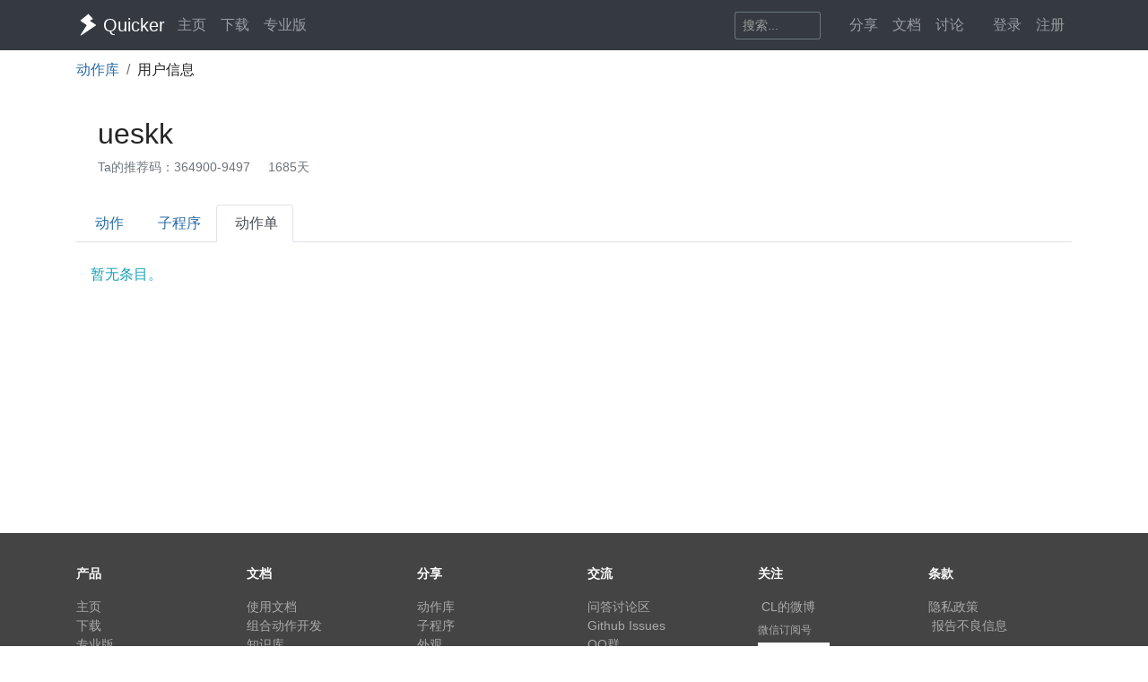

--- FILE ---
content_type: text/javascript
request_url: https://getquicker.net/js/theme-switcher.js?v=ZnyOJZ8evF3HXAqdvOP2bVLz_WXNacV7fOge9AqeTtU
body_size: 10723
content:
/**
 * 暗色模式切换器
 * 支持：亮色、暗色、跟随系统
 */

(function() {
    'use strict';

    // 主题常量
    const THEME_LIGHT = 'light';
    const THEME_DARK = 'dark';
    const THEME_AUTO = 'auto';
    const STORAGE_KEY = 'quicker-theme';

    // 需要处理的内联样式映射（亮色 -> 暗色）
    const INLINE_STYLE_MAP = {
        // 背景色
        '#E0E0E0': '#16213e',
        '#e0e0e0': '#16213e',
        '#F0F0F0': '#0f3460',
        '#f0f0f0': '#0f3460',
        '#FAFAFA': '#1f1f3d',
        '#fafafa': '#1f1f3d',
        '#FFFFFF': '#1f1f3d',
        '#ffffff': '#1f1f3d',
        '#FFF': '#1f1f3d',
        '#fff': '#1f1f3d',
        'white': '#1f1f3d',
        '#FBFBFB': '#252545',
        '#fbfbfb': '#252545',
    };

    // 保存原始样式
    const originalStyles = new WeakMap();

    // 主题管理器
    const ThemeManager = {
        // 获取存储的主题设置
        getStoredTheme: function() {
            return localStorage.getItem(STORAGE_KEY) || THEME_AUTO;
        },

        // 保存主题设置
        setStoredTheme: function(theme) {
            localStorage.setItem(STORAGE_KEY, theme);
        },

        // 获取系统偏好的主题
        getSystemTheme: function() {
            if (window.matchMedia && window.matchMedia('(prefers-color-scheme: dark)').matches) {
                return THEME_DARK;
            }
            return THEME_LIGHT;
        },

        // 获取实际应用的主题
        getEffectiveTheme: function(storedTheme) {
            if (storedTheme === THEME_AUTO) {
                return this.getSystemTheme();
            }
            return storedTheme;
        },

        // 处理内联样式
        processInlineStyles: function(isDark) {
            // 处理带有 style 属性且包含 background-color 的元素
            var elements = document.querySelectorAll('[style*="background-color"]');
            
            elements.forEach(function(el) {
                var currentBg = el.style.backgroundColor;
                
                if (isDark) {
                    // 保存原始样式
                    if (!originalStyles.has(el)) {
                        originalStyles.set(el, currentBg);
                    }
                    
                    // 转换为暗色
                    var origBg = originalStyles.get(el) || currentBg;
                    
                    // 检查各种可能的颜色格式
                    if (origBg) {
                        var normalizedColor = origBg.toLowerCase().replace(/\s/g, '');
                        
                        // rgb 格式转换
                        if (normalizedColor === 'rgb(224,224,224)' || normalizedColor === 'rgb(224, 224, 224)') {
                            el.style.backgroundColor = '#16213e';
                        } else if (normalizedColor === 'rgb(240,240,240)' || normalizedColor === 'rgb(240, 240, 240)') {
                            el.style.backgroundColor = '#0f3460';
                        } else if (normalizedColor === 'rgb(255,255,255)' || normalizedColor === 'rgb(255, 255, 255)' || normalizedColor === 'white') {
                            el.style.backgroundColor = '#1f1f3d';
                        } else if (normalizedColor === 'rgb(250,250,250)' || normalizedColor === 'rgb(250, 250, 250)') {
                            el.style.backgroundColor = '#1f1f3d';
                        } else if (normalizedColor === 'rgb(251,251,251)' || normalizedColor === 'rgb(251, 251, 251)') {
                            el.style.backgroundColor = '#252545';
                        }
                    }
                } else {
                    // 恢复原始样式
                    if (originalStyles.has(el)) {
                        el.style.backgroundColor = originalStyles.get(el);
                    }
                }
            });
        },

        // 应用主题
        applyTheme: function(theme) {
            var effectiveTheme = this.getEffectiveTheme(theme);
            document.documentElement.setAttribute('data-theme', effectiveTheme);
            
            // 处理内联样式修复
            var existingStyle = document.getElementById('dark-mode-inline-fix');
            
            if (effectiveTheme === THEME_DARK) {
                // 添加内联样式修复
                if (!existingStyle) {
                    var style = document.createElement('style');
                    style.id = 'dark-mode-inline-fix';
                    style.textContent = '[style*="background-color: #E0E0E0"],[style*="background-color:#E0E0E0"],[style*="background-color: #e0e0e0"],[style*="background-color:#e0e0e0"]{background-color:#16213e!important}[style*="background-color: #F0F0F0"],[style*="background-color:#F0F0F0"],[style*="background-color: #f0f0f0"],[style*="background-color:#f0f0f0"]{background-color:#0f3460!important}[style*="background-color: white"],[style*="background-color:#fff"],[style*="background-color: #fff"],[style*="background-color:#FFF"],[style*="background-color: #FFF"],[style*="background-color:#ffffff"],[style*="background-color: #ffffff"],[style*="background-color: #FFFFFF"],[style*="background-color:#FFFFFF"]{background-color:#1f1f3d!important}';
                    document.head.appendChild(style);
                }
            } else {
                // 移除内联样式修复
                if (existingStyle) {
                    existingStyle.remove();
                }
            }
            
            // 处理内联样式
            this.processInlineStyles(effectiveTheme === THEME_DARK);
            
            this.updateToggleButton(theme);
        },

        // 更新切换按钮状态
        updateToggleButton: function(theme) {
            var btn = document.querySelector('.theme-btn');
            var icon = btn ? btn.querySelector('i') : null;
            var text = btn ? btn.querySelector('.theme-text') : null;
            
            if (!btn) return;

            // 更新图标
            if (icon) {
                icon.className = ''; // 清除所有类
                switch (theme) {
                    case THEME_LIGHT:
                        icon.className = 'fas fa-sun';
                        break;
                    case THEME_DARK:
                        icon.className = 'fas fa-moon';
                        break;
                    case THEME_AUTO:
                        icon.className = 'fas fa-adjust';
                        break;
                }
            }

            // 更新文字
            if (text) {
                switch (theme) {
                    case THEME_LIGHT:
                        text.textContent = '亮色';
                        break;
                    case THEME_DARK:
                        text.textContent = '暗色';
                        break;
                    case THEME_AUTO:
                        text.textContent = '自动';
                        break;
                }
            }

            // 更新菜单选中状态
            document.querySelectorAll('.theme-option').forEach(function(option) {
                option.classList.remove('active');
                if (option.getAttribute('data-theme') === theme) {
                    option.classList.add('active');
                }
            });
        },

        // 设置主题
        setTheme: function(theme) {
            this.setStoredTheme(theme);
            this.applyTheme(theme);
        },

        // 初始化
        init: function() {
            var storedTheme = this.getStoredTheme();
            this.applyTheme(storedTheme);

            // 监听系统主题变化
            if (window.matchMedia) {
                var self = this;
                window.matchMedia('(prefers-color-scheme: dark)').addEventListener('change', function(e) {
                    var currentStoredTheme = self.getStoredTheme();
                    if (currentStoredTheme === THEME_AUTO) {
                        self.applyTheme(THEME_AUTO);
                    }
                });
            }
            
            // 监听 DOM 变化，处理动态添加的元素
            var self = this;
            var observer = new MutationObserver(function(mutations) {
                var storedTheme = self.getStoredTheme();
                var effectiveTheme = self.getEffectiveTheme(storedTheme);
                if (effectiveTheme === THEME_DARK) {
                    self.processInlineStyles(true);
                }
            });
            
            observer.observe(document.body, {
                childList: true,
                subtree: true,
                attributes: true,
                attributeFilter: ['style']
            });
        }
    };

    // 页面加载前立即应用主题（防止闪烁）
    (function() {
        var storedTheme = localStorage.getItem(STORAGE_KEY) || THEME_AUTO;
        var effectiveTheme = storedTheme;
        if (storedTheme === THEME_AUTO) {
            effectiveTheme = window.matchMedia && window.matchMedia('(prefers-color-scheme: dark)').matches 
                ? THEME_DARK 
                : THEME_LIGHT;
        }
        document.documentElement.setAttribute('data-theme', effectiveTheme);
    })();

    // DOM加载完成后初始化
    document.addEventListener('DOMContentLoaded', function() {
        ThemeManager.init();

        // 绑定按钮点击事件
        var themeBtn = document.querySelector('.theme-btn');
        var themeMenu = document.querySelector('.theme-menu');

        if (themeBtn && themeMenu) {
            // 点击按钮显示/隐藏菜单
            themeBtn.addEventListener('click', function(e) {
                e.stopPropagation();
                themeMenu.classList.toggle('show');
            });

            // 点击菜单项
            document.querySelectorAll('.theme-option').forEach(function(option) {
                option.addEventListener('click', function(e) {
                    e.stopPropagation();
                    var theme = this.getAttribute('data-theme');
                    ThemeManager.setTheme(theme);
                    themeMenu.classList.remove('show');
                });
            });

            // 点击外部关闭菜单
            document.addEventListener('click', function() {
                themeMenu.classList.remove('show');
            });
        }
    });

    // 暴露API供外部使用
    window.ThemeManager = ThemeManager;

})();
